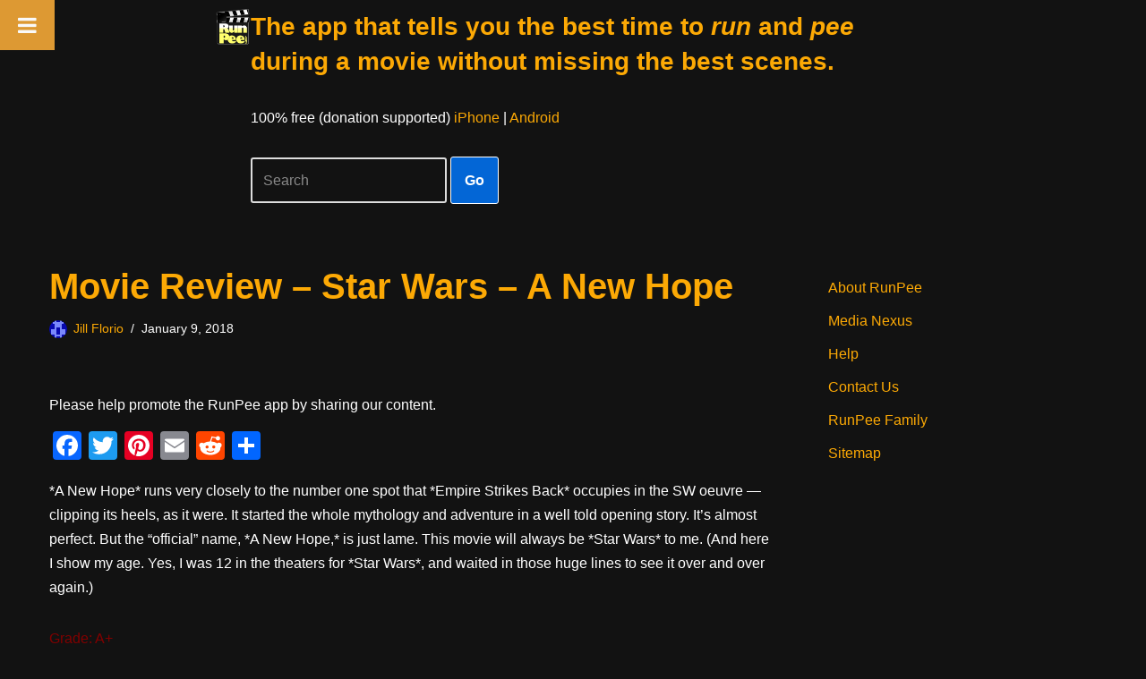

--- FILE ---
content_type: text/html; charset=utf-8
request_url: https://www.google.com/recaptcha/api2/aframe
body_size: 270
content:
<!DOCTYPE HTML><html><head><meta http-equiv="content-type" content="text/html; charset=UTF-8"></head><body><script nonce="sRqZqQMSLHWP07tWyp3BYw">/** Anti-fraud and anti-abuse applications only. See google.com/recaptcha */ try{var clients={'sodar':'https://pagead2.googlesyndication.com/pagead/sodar?'};window.addEventListener("message",function(a){try{if(a.source===window.parent){var b=JSON.parse(a.data);var c=clients[b['id']];if(c){var d=document.createElement('img');d.src=c+b['params']+'&rc='+(localStorage.getItem("rc::a")?sessionStorage.getItem("rc::b"):"");window.document.body.appendChild(d);sessionStorage.setItem("rc::e",parseInt(sessionStorage.getItem("rc::e")||0)+1);localStorage.setItem("rc::h",'1769254965460');}}}catch(b){}});window.parent.postMessage("_grecaptcha_ready", "*");}catch(b){}</script></body></html>